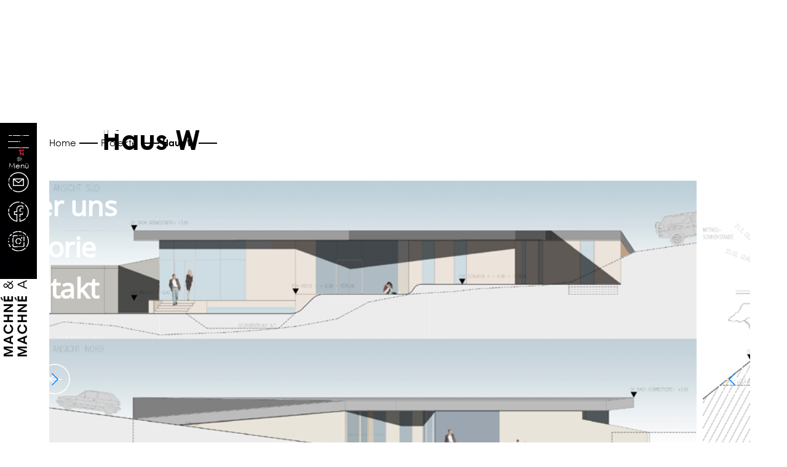

--- FILE ---
content_type: text/html
request_url: https://www.machne.at/projekte/haus-w
body_size: 6223
content:
<!DOCTYPE html><!-- Last Published: Sun Sep 14 2025 10:32:36 GMT+0000 (Coordinated Universal Time) --><html data-wf-domain="www.machne.at" data-wf-page="5f101dc6fb4ce47ab13340b1" data-wf-site="5efcaba4d38dfa33ea256962" lang="de" data-wf-collection="5f101dc6fb4ce40f533340af" data-wf-item-slug="haus-w"><head><meta charset="utf-8"/><title>Machné Architekten ZT | Haus W</title><meta content="Haus W" name="description"/><meta content="Machné Architekten ZT | Haus W" property="og:title"/><meta content="Haus W" property="og:description"/><meta content="https://cdn.prod.website-files.com/5f101dc58c3f50d59be958e4/5f4f7329be6a68c6a0b22adb_ANSICHTEN.jpg" property="og:image"/><meta content="Machné Architekten ZT | Haus W" property="twitter:title"/><meta content="Haus W" property="twitter:description"/><meta content="https://cdn.prod.website-files.com/5f101dc58c3f50d59be958e4/5f4f7329be6a68c6a0b22adb_ANSICHTEN.jpg" property="twitter:image"/><meta property="og:type" content="website"/><meta content="summary_large_image" name="twitter:card"/><meta content="width=device-width, initial-scale=1" name="viewport"/><link href="https://cdn.prod.website-files.com/5efcaba4d38dfa33ea256962/css/machne.shared.f0420c247.min.css" rel="stylesheet" type="text/css"/><script type="text/javascript">!function(o,c){var n=c.documentElement,t=" w-mod-";n.className+=t+"js",("ontouchstart"in o||o.DocumentTouch&&c instanceof DocumentTouch)&&(n.className+=t+"touch")}(window,document);</script><link href="https://cdn.prod.website-files.com/5efcaba4d38dfa33ea256962/5f3b7eb8140b1fff643bde2b_group-3.png" rel="shortcut icon" type="image/x-icon"/><link href="https://cdn.prod.website-files.com/5efcaba4d38dfa33ea256962/5f350b665f1501f01bdce4e3_group-3.png" rel="apple-touch-icon"/><script type="text/javascript">(function(i,s,o,g,r,a,m){i['GoogleAnalyticsObject']=r;i[r]=i[r]||function(){(i[r].q=i[r].q||[]).push(arguments)},i[r].l=1*new Date();a=s.createElement(o),m=s.getElementsByTagName(o)[0];a.async=1;a.src=g;m.parentNode.insertBefore(a,m)})(window,document,'script','https://www.google-analytics.com/analytics.js','ga');ga('create', 'UA-149406027-10', 'auto');ga('send', 'pageview');</script><script type="text/javascript">
var _iub = _iub || [];
_iub.csConfiguration = {"consentOnContinuedBrowsing":false,"enableCMP":true,"googleAdditionalConsentMode":true,"isTCFConsentGlobal":false,"whitelabel":false,"lang":"de","siteId":2010893,"floatingPreferencesButtonDisplay":false,"cookiePolicyId":99965228, "banner":{ "acceptButtonDisplay":true,"customizeButtonDisplay":true,"acceptButtonColor":"#f7f7f7","acceptButtonCaptionColor":"#010101","customizeButtonColor":"#212121","customizeButtonCaptionColor":"#f7f7f7","rejectButtonColor":"#212121","rejectButtonCaptionColor":"#f7f7f7","position":"float-bottom-right","textColor":"#f7f7f7","backgroundColor":"#000001","rejectButtonDisplay":true }};
</script>
<script type="text/javascript" src="//cdn.iubenda.com/cs/tcf/stub-v2.js" defer></script>
<script type="text/javascript" src="//cdn.iubenda.com/cs/iubenda_cs.js" charset="UTF-8" async></script>

<script type="text/javascript">(function (w,d) {var loader = function () {var s = d.createElement("script"), tag = d.getElementsByTagName("script")[0]; s.src="https://cdn.iubenda.com/iubenda.js"; tag.parentNode.insertBefore(s,tag);}; if(w.addEventListener){w.addEventListener("load", loader, false);}else if(w.attachEvent){w.attachEvent("onload", loader);}else{w.onload = loader;}})(window, document);</script><link rel="stylesheet" href="https://unpkg.com/swiper/swiper-bundle.min.css">

<style>
  .swiper-slide{
    width: auto;
  }

  .gallery-thumbs .swiper-slide-thumb-active {
    opacity: 1;
  }
  .swiper-button-next, .swiper-button-prev {
    width: 50px;
    height: 50px;
    background-image: url("https://cdn.prod.website-files.com/5efcaba4d38dfa33ea256962/5f365f085f15012f27dfd658_group-3-copy.svg");
    background-size: contain;
    border-radius: 50%;
    transition: background-color 0.2s ease;
  }  
  .swiper-button-next:hover, .swiper-button-prev:hover {
    background-color: rgba(212, 0, 50, 0.8);
  }    
  .swiper-button-next {
    transform-origin: center center;
    transform: scale(-1, 1);
  }
  .swiper-button-next:after, .swiper-container-rtl .swiper-button-prev:after,
  .swiper-button-prev:after, .swiper-container-rtl .swiper-button-next:after{
    content: none;
  }

  .lds-ring {
    display: inline-block;
    position: relative;
    width: 80px;
    height: 80px;
  }
  .lds-ring div {
    box-sizing: border-box;
    display: block;
    position: absolute;
    width: 64px;
    height: 64px;
    margin: 8px;
    border: 8px solid #9c9e9f;
    border-radius: 50%;
    animation: lds-ring 1.2s cubic-bezier(0.5, 0, 0.5, 1) infinite;
    border-color: #9c9e9f transparent transparent transparent;
  }
  .lds-ring div:nth-child(1) {
    animation-delay: -0.45s;
  }
  .lds-ring div:nth-child(2) {
    animation-delay: -0.3s;
  }
  .lds-ring div:nth-child(3) {
    animation-delay: -0.15s;
  }
  @keyframes lds-ring {
    0% {
      transform: rotate(0deg);
    }
    100% {
      transform: rotate(360deg);
    }
  }

</style></head><body><div class="page-section breadcrumbs"><div class="container"><a href="/" class="inline-text breacrumb">Home</a><div class="breadcrumb-divider"></div><a href="/gebautes" class="inline-text breacrumb w-condition-invisible">Gebautes</a><a href="/projekte" class="inline-text breacrumb">Projekte</a><div class="breadcrumb-divider"></div><div class="inline-text bold">Haus W</div><div class="breadcrumb-divider"></div></div></div><div class="navbar-wrapper"><div class="custom-css w-embed"><style>
  /* Globaler Style */
  html{
    font-size: 1rem;
  }

  .link-arrow .st1{
    fill:none;
    stroke:#000;
    stroke-width:1;
    stroke-linecap: round;
    stroke-linejoin: bevel;
    stroke-dasharray: 50;
    stroke-dashoffset: 80;
    animation: link-arrow-collapse .2s linear;
  }
  .link-wrapper:hover .st1{ 
    animation: link-arrow-expand .2s linear;
    stroke-dashoffset: 100;
  }
  @keyframes link-arrow-collapse {
    from {stroke-dashoffset: 100;}
    to {stroke-dashoffset: 80;}
  }
  @keyframes link-arrow-expand {
    from {stroke-dashoffset: 80;}
    to {stroke-dashoffset: 100;}
  }

  .to_before:before{
    content: " bis: ";
  }

  .row-header{
    vertical-align: top;
  }
  .info-table tr{
    width: 100%;
    border-bottom: 1px solid black;
  }
  .info-table th, td {
    padding: 5px 0;
  }
  .info-table td:empty{
    display: none;
  }

  .map iframe{
    height: 100%;
    width: 100%;
    border: none;
  }

  .publikation-link:hover .gebautes-overlay{
    opacity: 1;
  }

  .gebautes-preview-collection:after{
    content: "";
    flex: 0 0 33.05%;
  }

  .dynamic-sizes .gebautes-item:nth-child(-n+16) {
    flex-basis: 33%;  
  }

  .dynamic-sizes .gebautes-item:nth-child(-n+4) {
    flex-basis: 49.7%;  
  }

  .dynamic-sizes .filtered .gebautes-item.mix {
    flex-basis: 33%;
  }

  .gebautes-collection::after, .gebautes-collection::before,
  .publication::after, .publication::before{
    content: "";
    flex: 0 0 24.6%;
    order: 10000;
  }

  .dynamic-sizes .filtered .gebautes-item.mix {
    flex-basis: 33%;
  }

  .dynamic-sizes .gebautes-collection.filtered::after,
  .dynamic-sizes .gebautes-collection.filtered::before{
    flex-basis: 33%;
  }

  a.nav-link.w--current::after{
    content: "";
    display: inline-block;
    border-bottom: .23rem solid white;
    width: 3.5rem;
    margin-left: 10px;
    margin-top: 7px;
  }

  /* Container padden in dem Bereich wo er zu groß sein würde (zw. Desktop u. Tablet, max-w +20px +60px wegen sidebar) */
  @media only screen and (min-width: 991px) and (max-width: 1320px) {
    .container, .container.pl-slim{
      padding-left: 20px;
      padding-right: 20px;
    }
  } 

  @media screen and (min-width: 992px) {
    .dynamic-sizes .gebautes-item:nth-child(-n+16) .inline-text{
      display: inline;  
    }  
  }

  /* Tablet */
  @media screen and (max-width: 991px) {
    .gebautes-collection::after, .gebautes-collection::before,
    .publication::after, .publication::before{
      flex-basis: 33%;  
    }
  }
  /* Mobile - Portrait */
  @media screen and (max-width: 767px) {
    .dynamic-sizes .gebautes-item:nth-child(-n+16) {
      flex-basis: 49.5%;  
    }
    .dynamic-sizes .gebautes-item:nth-child(-n+4) {
      flex-basis: 100%;  
    }
    .dynamic-sizes .filtered .gebautes-item.mix {
      flex-basis: 49.5%;
    }
    html{
      font-size: 1rem;
    }
  }
  /* Mobile */
  @media screen and (max-width: 479px) {
    .dynamic-sizes .gebautes-item:nth-child(-n+16) {
      flex-basis: 100%;  
    }
    .dynamic-sizes .gebautes-item:nth-child(-n+4) {
      flex-basis: 100%;  
    }

    a.nav-link.w--current::after{
      margin-top: 5px;
      width: 2.5rem;
    }
    html{
      font-size: .8rem;
    }
  }

  @media screen and (min-width: 480px) {
    .dynamic-sizes .gebautes-item:nth-child(-n+4) .inline-text{
      display: inline;  
    }
  }
</style></div><div class="nav-menu"><div class="nav-content"><div class="nav-link-wrapper"><a href="/" class="nav-link">Home</a><a href="/gebautes" class="nav-link">Gebautes</a><a href="/projekte" class="nav-link">Projekte</a><a href="/news" class="nav-link">News</a><a href="/publikationen-preise" class="nav-link">Publikationen &amp; Preise</a><a href="/uber-uns" class="nav-link">Über uns</a><a href="/theorie" class="nav-link">Theorie</a><a href="/kontakt" class="nav-link">Kontakt</a></div></div><div class="navbar-bottom-wrapper menu"><a href="#" class="language-link">DE</a><a href="#" class="language-link">EN</a><a rel="noopener" href="mailto:office.ibk@machne.at" class="social-link w-inline-block"><img src="https://cdn.prod.website-files.com/5efcaba4d38dfa33ea256962/5f11cf1638f62221a7446248_mail-icon.svg" alt="Mail"/></a><a rel="noopener" href="https://www.facebook.com/Machn%C3%A9-Architekten-ZT-GmbH-Machn%C3%A9-Glanzl-Architekten-ZT-GmbH-272838322727936/" target="_blank" class="social-link w-inline-block"><img src="https://cdn.prod.website-files.com/5efcaba4d38dfa33ea256962/5f11cf1661344b31ac0f7391_facebook-icon.svg" alt="Facebook"/></a><a rel="noopener" href="https://www.instagram.com/machneglanzl/" target="_blank" class="social-link w-inline-block"><img src="https://cdn.prod.website-files.com/5efcaba4d38dfa33ea256962/618a67eb2d0d3a4c654040ce_Mache-insta.svg" alt="Facebook"/></a></div></div><a href="/" class="branding-floater w-inline-block"><img src="https://cdn.prod.website-files.com/5efcaba4d38dfa33ea256962/5f1c2d19a807cd911cc4b984_machne-glanzl-logo-kombi%402x.png" alt="Machné Glanzl Logo"/></a><div class="navbar"><div class="navbar-content"><div data-w-id="e3beae52-e26c-e19b-d6f7-3926c2633025" class="burger-menu-wrapper"><div class="burger"><div class="line top"></div><div class="line mid"></div><div class="line bot"></div></div><div class="burger-description">Menü</div></div><a href="/" class="mobile-brand w-inline-block"><img src="https://cdn.prod.website-files.com/5efcaba4d38dfa33ea256962/5f298f3db2a384ab808cff21_machne-glanzl-logo-kombi%20(1).png" alt="Machné Glanzl Logo" class="mobile-brand-image"/></a><div class="navbar-bottom-wrapper"><a href="#" class="language-link">DE</a><a href="#" class="language-link">EN</a><a rel="noopener" href="mailto:office.ibk@machne.at" class="social-link w-inline-block"><img src="https://cdn.prod.website-files.com/5efcaba4d38dfa33ea256962/5f11cf1638f62221a7446248_mail-icon.svg" alt="Email"/></a><a rel="noopener" href="https://www.facebook.com/Machn%C3%A9-Architekten-ZT-GmbH-Machn%C3%A9-Glanzl-Architekten-ZT-GmbH-272838322727936/" target="_blank" class="social-link w-inline-block"><img src="https://cdn.prod.website-files.com/5efcaba4d38dfa33ea256962/5f11cf1661344b31ac0f7391_facebook-icon.svg" alt="Facebook"/></a><a rel="noopener" href="https://www.instagram.com/machneglanzl/" target="_blank" class="social-link w-inline-block"><img src="https://cdn.prod.website-files.com/5efcaba4d38dfa33ea256962/618a67eb2d0d3a4c654040ce_Mache-insta.svg" alt=""/></a></div></div></div></div><div class="page-section top"><div class="no-overflow"><div class="container slim"><div class="condense"><h1>Haus W</h1></div></div><div class="container fade-in"><div id="swiper-container" class="swiper-container gallery-top w-dyn-list"><script type="text/x-wf-template" id="wf-template-76954dad-6e47-2064-aa16-9caa738cccc7">%3Cdiv%20role%3D%22listitem%22%20class%3D%22swiper-slide%20w-dyn-item%20w-dyn-repeater-item%22%3E%3Cimg%20alt%3D%22%22%20src%3D%22https%3A%2F%2Fcdn.prod.website-files.com%2F5f101dc58c3f50d59be958e4%2F5f4f7329be6a68c6a0b22adb_ANSICHTEN.jpg%22%20sizes%3D%22(max-width%3A%20479px)%2092vw%2C%20(max-width%3A%20767px)%2079vw%2C%20(max-width%3A%201439px)%2084vw%2C%201183px%22%20srcset%3D%22https%3A%2F%2Fcdn.prod.website-files.com%2F5f101dc58c3f50d59be958e4%2F5f4f7329be6a68c6a0b22adb_ANSICHTEN-p-500.jpeg%20500w%2C%20https%3A%2F%2Fcdn.prod.website-files.com%2F5f101dc58c3f50d59be958e4%2F5f4f7329be6a68c6a0b22adb_ANSICHTEN.jpg%20800w%22%20class%3D%22slider-image%22%2F%3E%3C%2Fdiv%3E</script><div role="list" class="swiper-wrapper gally-top w-dyn-items"><div role="listitem" class="swiper-slide w-dyn-item w-dyn-repeater-item"><img alt="" src="https://cdn.prod.website-files.com/5f101dc58c3f50d59be958e4/5f4f7329be6a68c6a0b22adb_ANSICHTEN.jpg" sizes="(max-width: 479px) 92vw, (max-width: 767px) 79vw, (max-width: 1439px) 84vw, 1183px" srcset="https://cdn.prod.website-files.com/5f101dc58c3f50d59be958e4/5f4f7329be6a68c6a0b22adb_ANSICHTEN-p-500.jpeg 500w, https://cdn.prod.website-files.com/5f101dc58c3f50d59be958e4/5f4f7329be6a68c6a0b22adb_ANSICHTEN.jpg 800w" class="slider-image"/></div><div role="listitem" class="swiper-slide w-dyn-item w-dyn-repeater-item"><img alt="" src="https://cdn.prod.website-files.com/5f101dc58c3f50d59be958e4/5f4f732e76f7f46c619fcd77_SCHNITT_A-A.jpg" sizes="(max-width: 479px) 92vw, (max-width: 767px) 79vw, (max-width: 1439px) 84vw, 1183px" srcset="https://cdn.prod.website-files.com/5f101dc58c3f50d59be958e4/5f4f732e76f7f46c619fcd77_SCHNITT_A-A-p-500.jpeg 500w, https://cdn.prod.website-files.com/5f101dc58c3f50d59be958e4/5f4f732e76f7f46c619fcd77_SCHNITT_A-A.jpg 800w" class="slider-image"/></div><div role="listitem" class="swiper-slide w-dyn-item w-dyn-repeater-item"><img alt="" src="https://cdn.prod.website-files.com/5f101dc58c3f50d59be958e4/5f4f732ed4f57937cee2b8d3_SCHNITT_B-B.jpg" sizes="(max-width: 479px) 92vw, (max-width: 767px) 79vw, (max-width: 1439px) 84vw, 1183px" srcset="https://cdn.prod.website-files.com/5f101dc58c3f50d59be958e4/5f4f732ed4f57937cee2b8d3_SCHNITT_B-B-p-500.jpeg 500w, https://cdn.prod.website-files.com/5f101dc58c3f50d59be958e4/5f4f732ed4f57937cee2b8d3_SCHNITT_B-B.jpg 800w" class="slider-image"/></div></div><div class="empty-state w-dyn-hide w-dyn-empty"></div></div><div class="hide w-embed w-script"><script>
  let swipercontainer = document.getElementById("swiper-container");

  let arrow = document.createElement('div');
  arrow.classList.add("swiper-button-next");
  arrow.classList.add("swiper-button-white");
  swipercontainer.appendChild(arrow);

  let arrowLeft = document.createElement('div');
  arrowLeft.classList.add("swiper-button-prev");
  arrowLeft.classList.add("swiper-button-white");
  swipercontainer.appendChild(arrowLeft);
</script></div><div class="swiper-container gallery-thumbs w-dyn-list"><script type="text/x-wf-template" id="wf-template-a6d96ac0-6cbe-f1c2-2674-2e987f4f9296">%3Cdiv%20role%3D%22listitem%22%20class%3D%22swiper-slide%20thumb%20w-dyn-item%20w-dyn-repeater-item%22%3E%3Cimg%20alt%3D%22%22%20src%3D%22https%3A%2F%2Fcdn.prod.website-files.com%2F5f101dc58c3f50d59be958e4%2F5f4f7329be6a68c6a0b22adb_ANSICHTEN.jpg%22%20sizes%3D%22(max-width%3A%20991px)%20100vw%2C%20(max-width%3A%201439px)%2021vw%2C%20295.75px%22%20srcset%3D%22https%3A%2F%2Fcdn.prod.website-files.com%2F5f101dc58c3f50d59be958e4%2F5f4f7329be6a68c6a0b22adb_ANSICHTEN-p-500.jpeg%20500w%2C%20https%3A%2F%2Fcdn.prod.website-files.com%2F5f101dc58c3f50d59be958e4%2F5f4f7329be6a68c6a0b22adb_ANSICHTEN.jpg%20800w%22%20class%3D%22slider-image%20thumb%22%2F%3E%3C%2Fdiv%3E</script><div role="list" class="swiper-wrapper gally-thumb w-dyn-items"><div role="listitem" class="swiper-slide thumb w-dyn-item w-dyn-repeater-item"><img alt="" src="https://cdn.prod.website-files.com/5f101dc58c3f50d59be958e4/5f4f7329be6a68c6a0b22adb_ANSICHTEN.jpg" sizes="(max-width: 991px) 100vw, (max-width: 1439px) 21vw, 295.75px" srcset="https://cdn.prod.website-files.com/5f101dc58c3f50d59be958e4/5f4f7329be6a68c6a0b22adb_ANSICHTEN-p-500.jpeg 500w, https://cdn.prod.website-files.com/5f101dc58c3f50d59be958e4/5f4f7329be6a68c6a0b22adb_ANSICHTEN.jpg 800w" class="slider-image thumb"/></div><div role="listitem" class="swiper-slide thumb w-dyn-item w-dyn-repeater-item"><img alt="" src="https://cdn.prod.website-files.com/5f101dc58c3f50d59be958e4/5f4f732e76f7f46c619fcd77_SCHNITT_A-A.jpg" sizes="(max-width: 991px) 100vw, (max-width: 1439px) 21vw, 295.75px" srcset="https://cdn.prod.website-files.com/5f101dc58c3f50d59be958e4/5f4f732e76f7f46c619fcd77_SCHNITT_A-A-p-500.jpeg 500w, https://cdn.prod.website-files.com/5f101dc58c3f50d59be958e4/5f4f732e76f7f46c619fcd77_SCHNITT_A-A.jpg 800w" class="slider-image thumb"/></div><div role="listitem" class="swiper-slide thumb w-dyn-item w-dyn-repeater-item"><img alt="" src="https://cdn.prod.website-files.com/5f101dc58c3f50d59be958e4/5f4f732ed4f57937cee2b8d3_SCHNITT_B-B.jpg" sizes="(max-width: 991px) 100vw, (max-width: 1439px) 21vw, 295.75px" srcset="https://cdn.prod.website-files.com/5f101dc58c3f50d59be958e4/5f4f732ed4f57937cee2b8d3_SCHNITT_B-B-p-500.jpeg 500w, https://cdn.prod.website-files.com/5f101dc58c3f50d59be958e4/5f4f732ed4f57937cee2b8d3_SCHNITT_B-B.jpg 800w" class="slider-image thumb"/></div></div><div class="empty-state-2 w-dyn-hide w-dyn-empty"></div></div><div data-w-id="c4ef7e03-9afd-1631-0dd1-09427ecdf63a" class="fading-overlay"><div class="lds-ring"><div></div><div></div><div></div><div></div></div></div></div></div><div class="container slim"><div class="gebautes-info-wrapper w-clearfix"><div class="table-wrapper"><div class="mb-20 w-embed"><table class="info-table">
  <tr>
    <td class="row-header">Architektur</td>
    <td class="row-content">Machné Architekten ZT GmbH</td>
  </tr>
  <tr>
    <td class="row-header"></td>
    <td class="row-content"></td>
  </tr>
  <tr>
    <td class="row-header"></td>
    <td class="row-content"></td>
  </tr>
  <tr>
    <td class="row-header"></td>
    <td class="row-content"></td>
  </tr>
  <tr>
    <td class="row-header"></td>
    <td class="row-content"></td>
  </tr>
  <tr>
    <td class="row-header"></td>
    <td class="row-content"></td>
  </tr>
  <tr>
    <td class="row-header"></td>
    <td class="row-content"></td>
  </tr>
  <tr>
    <td class="row-header"></td>
    <td class="row-content"></td>
  </tr>
  <tr>
    <td class="row-header"></td>
    <td class="row-content"></td>
  </tr>
    <tr>
    <td class="row-header"></td>
    <td class="row-content"></td>
  </tr>
</table></div><a id="fb-share" rel="noopener" href="#" target="_blank" class="fb-share right w-inline-block"><img src="https://cdn.prod.website-files.com/5efcaba4d38dfa33ea256962/5f16b79f5fcfed723046ba6f_facebook-icon.svg" alt="Facebook Logo" class="fb-icon"/><div class="inline-text">Auf Facebook teilen</div></a></div><div class="gebautes-info w-richtext"><p>Entwurf für ein Einfamilienhaus an Hang</p></div></div><div class="map w-embed w-iframe w-script"><iframe id="map-frame"
				src=""
        allowfullscreen="" 
        aria-hidden="false" 
        tabindex="0"></iframe>
        

<script>
	var frame = document.getElementById("map-frame")
  if (frame.src == document.URL)
  	frame.parentElement.remove();
</script></div><a href="/gebautes" class="link-wrapper w-inline-block w-condition-invisible"><div class="link-content"><div class="link-text">zurück zu Gebautes</div><div class="link-arrow w-embed"><svg version="1.1"
     xmlns="http://www.w3.org/2000/svg" 
     xmlns:xlink="http://www.w3.org/1999/xlink"
     x="0px" y="0px"      
     viewBox="20.3 9.9 36 18" 
     xml:space="preserve">
     
  <polyline class="st1" points="45.2, 25.9 53.8, 18.9 53.8, 18.9 20.3, 18.9"/>
  <polyline class="st1" points="45.2, 11.9 53.8, 18.9 53.8, 18.9 20.3, 18.9"/>
</svg></div></div></a><a href="/projekte" class="link-wrapper w-inline-block"><div class="link-content"><div class="link-text">zurück zu Projekten</div><div class="link-arrow w-embed"><svg version="1.1"
     xmlns="http://www.w3.org/2000/svg" 
     xmlns:xlink="http://www.w3.org/1999/xlink"
     x="0px" y="0px"      
     viewBox="20.3 9.9 36 18" 
     xml:space="preserve">
     
  <polyline class="st1" points="45.2, 25.9 53.8, 18.9 53.8, 18.9 20.3, 18.9"/>
  <polyline class="st1" points="45.2, 11.9 53.8, 18.9 53.8, 18.9 20.3, 18.9"/>
</svg></div></div></a></div></div><div class="footer-section"><div class="container slim"><div class="footer-content-wrapper"><div class="footer-location"><h4>Büro Innsbruck</h4><div href="mailto:office.ibk@machne.at">Höhenstrasse 15, 6020 Innsbruck<br/>Tel: <a href="tel:+43(0)512567631">+43(0) 512 567631</a><br/>Email: <a href="mailto:office.ibk@machne.at">office.ibk@machne.at</a></div></div><div class="footer-location"><h4>Büro Lienz</h4><div>Mühlgasse 33, 9900 Lienz <br/>Tel: <a href="tel:+43(0)485262344">+43(0) 4852 62344</a><br/>Email: <a href="mailto:office.lienz@machne.at">office.lienz@machne.at</a></div></div><div class="footer-links"><a href="https://www.iubenda.com/privacy-policy/99965228" class="footer-inline-link iubenda-nostyle iubenda-embed">Datenschutz</a><div class="breadcrumb-divider"></div><a href="/impressum" class="footer-inline-link">Impressum</a><div class="breadcrumb-divider"></div><a href="#" class="footer-inline-link iubenda-advertising-preferences-link">Cookies</a></div></div><div class="divider"></div><div class="copyright"><div>© Machné &amp; Glanzl Architekten ZT GmbH, 2024<br/><a href="https://momentum.build" rel="noopener" target="_blank">Gebaut von Momentum Brand &amp; Product 🧡💛💚</a></div></div></div></div><script src="https://d3e54v103j8qbb.cloudfront.net/js/jquery-3.5.1.min.dc5e7f18c8.js?site=5efcaba4d38dfa33ea256962" type="text/javascript" integrity="sha256-9/aliU8dGd2tb6OSsuzixeV4y/faTqgFtohetphbbj0=" crossorigin="anonymous"></script><script src="https://cdn.prod.website-files.com/5efcaba4d38dfa33ea256962/js/machne.schunk.36b8fb49256177c8.js" type="text/javascript"></script><script src="https://cdn.prod.website-files.com/5efcaba4d38dfa33ea256962/js/machne.schunk.ae5b84151ec81bf4.js" type="text/javascript"></script><script src="https://cdn.prod.website-files.com/5efcaba4d38dfa33ea256962/js/machne.7b477daa.1ca3c82b89501a42.js" type="text/javascript"></script><!-- Swiper JS -->
<script src="https://unpkg.com/swiper/swiper-bundle.js"></script>
<script src="https://unpkg.com/swiper/swiper-bundle.min.js"></script>

<!-- Initialize Swiper -->
<script>
  var galleryThumbs = new Swiper('.gallery-thumbs', {
    spaceBetween: 10,
    slidesPerView: 2,
    freeMode: true,
    watchSlidesVisibility: true,
    watchSlidesProgress: true,
    breakpoints: {
      991: {
        slidesPerView: 6
      }
    }
  }); 
  var galleryTop = new Swiper('.gallery-top', {
    slidesPerView: 1,
    spaceBetween: 10,
    navigation: {
      nextEl: '.swiper-button-next',
      prevEl: '.swiper-button-prev',
    },
    thumbs: {
      swiper: galleryThumbs
    },
    breakpoints: {
      991: {
        slidesPerView: 'auto'
      }
    }
  });
</script>

<script>
  document.getElementById("fb-share").href = "https://www.facebook.com/sharer/sharer.php?u=" + window.location.href;
</script></body></html>

--- FILE ---
content_type: text/css
request_url: https://cdn.prod.website-files.com/5efcaba4d38dfa33ea256962/css/machne.shared.f0420c247.min.css
body_size: 11640
content:
html{-webkit-text-size-adjust:100%;-ms-text-size-adjust:100%;font-family:sans-serif}body{margin:0}article,aside,details,figcaption,figure,footer,header,hgroup,main,menu,nav,section,summary{display:block}audio,canvas,progress,video{vertical-align:baseline;display:inline-block}audio:not([controls]){height:0;display:none}[hidden],template{display:none}a{background-color:#0000}a:active,a:hover{outline:0}abbr[title]{border-bottom:1px dotted}b,strong{font-weight:700}dfn{font-style:italic}h1{margin:.67em 0;font-size:2em}mark{color:#000;background:#ff0}small{font-size:80%}sub,sup{vertical-align:baseline;font-size:75%;line-height:0;position:relative}sup{top:-.5em}sub{bottom:-.25em}img{border:0}svg:not(:root){overflow:hidden}hr{box-sizing:content-box;height:0}pre{overflow:auto}code,kbd,pre,samp{font-family:monospace;font-size:1em}button,input,optgroup,select,textarea{color:inherit;font:inherit;margin:0}button{overflow:visible}button,select{text-transform:none}button,html input[type=button],input[type=reset]{-webkit-appearance:button;cursor:pointer}button[disabled],html input[disabled]{cursor:default}button::-moz-focus-inner,input::-moz-focus-inner{border:0;padding:0}input{line-height:normal}input[type=checkbox],input[type=radio]{box-sizing:border-box;padding:0}input[type=number]::-webkit-inner-spin-button,input[type=number]::-webkit-outer-spin-button{height:auto}input[type=search]{-webkit-appearance:none}input[type=search]::-webkit-search-cancel-button,input[type=search]::-webkit-search-decoration{-webkit-appearance:none}legend{border:0;padding:0}textarea{overflow:auto}optgroup{font-weight:700}table{border-collapse:collapse;border-spacing:0}td,th{padding:0}@font-face{font-family:webflow-icons;src:url([data-uri])format("truetype");font-weight:400;font-style:normal}[class^=w-icon-],[class*=\ w-icon-]{speak:none;font-variant:normal;text-transform:none;-webkit-font-smoothing:antialiased;-moz-osx-font-smoothing:grayscale;font-style:normal;font-weight:400;line-height:1;font-family:webflow-icons!important}.w-icon-slider-right:before{content:""}.w-icon-slider-left:before{content:""}.w-icon-nav-menu:before{content:""}.w-icon-arrow-down:before,.w-icon-dropdown-toggle:before{content:""}.w-icon-file-upload-remove:before{content:""}.w-icon-file-upload-icon:before{content:""}*{box-sizing:border-box}html{height:100%}body{color:#333;background-color:#fff;min-height:100%;margin:0;font-family:Arial,sans-serif;font-size:14px;line-height:20px}img{vertical-align:middle;max-width:100%;display:inline-block}html.w-mod-touch *{background-attachment:scroll!important}.w-block{display:block}.w-inline-block{max-width:100%;display:inline-block}.w-clearfix:before,.w-clearfix:after{content:" ";grid-area:1/1/2/2;display:table}.w-clearfix:after{clear:both}.w-hidden{display:none}.w-button{color:#fff;line-height:inherit;cursor:pointer;background-color:#3898ec;border:0;border-radius:0;padding:9px 15px;text-decoration:none;display:inline-block}input.w-button{-webkit-appearance:button}html[data-w-dynpage] [data-w-cloak]{color:#0000!important}.w-code-block{margin:unset}pre.w-code-block code{all:inherit}.w-optimization{display:contents}.w-webflow-badge,.w-webflow-badge>img{box-sizing:unset;width:unset;height:unset;max-height:unset;max-width:unset;min-height:unset;min-width:unset;margin:unset;padding:unset;float:unset;clear:unset;border:unset;border-radius:unset;background:unset;background-image:unset;background-position:unset;background-size:unset;background-repeat:unset;background-origin:unset;background-clip:unset;background-attachment:unset;background-color:unset;box-shadow:unset;transform:unset;direction:unset;font-family:unset;font-weight:unset;color:unset;font-size:unset;line-height:unset;font-style:unset;font-variant:unset;text-align:unset;letter-spacing:unset;-webkit-text-decoration:unset;text-decoration:unset;text-indent:unset;text-transform:unset;list-style-type:unset;text-shadow:unset;vertical-align:unset;cursor:unset;white-space:unset;word-break:unset;word-spacing:unset;word-wrap:unset;transition:unset}.w-webflow-badge{white-space:nowrap;cursor:pointer;box-shadow:0 0 0 1px #0000001a,0 1px 3px #0000001a;visibility:visible!important;opacity:1!important;z-index:2147483647!important;color:#aaadb0!important;overflow:unset!important;background-color:#fff!important;border-radius:3px!important;width:auto!important;height:auto!important;margin:0!important;padding:6px!important;font-size:12px!important;line-height:14px!important;text-decoration:none!important;display:inline-block!important;position:fixed!important;inset:auto 12px 12px auto!important;transform:none!important}.w-webflow-badge>img{position:unset;visibility:unset!important;opacity:1!important;vertical-align:middle!important;display:inline-block!important}h1,h2,h3,h4,h5,h6{margin-bottom:10px;font-weight:700}h1{margin-top:20px;font-size:38px;line-height:44px}h2{margin-top:20px;font-size:32px;line-height:36px}h3{margin-top:20px;font-size:24px;line-height:30px}h4{margin-top:10px;font-size:18px;line-height:24px}h5{margin-top:10px;font-size:14px;line-height:20px}h6{margin-top:10px;font-size:12px;line-height:18px}p{margin-top:0;margin-bottom:10px}blockquote{border-left:5px solid #e2e2e2;margin:0 0 10px;padding:10px 20px;font-size:18px;line-height:22px}figure{margin:0 0 10px}figcaption{text-align:center;margin-top:5px}ul,ol{margin-top:0;margin-bottom:10px;padding-left:40px}.w-list-unstyled{padding-left:0;list-style:none}.w-embed:before,.w-embed:after{content:" ";grid-area:1/1/2/2;display:table}.w-embed:after{clear:both}.w-video{width:100%;padding:0;position:relative}.w-video iframe,.w-video object,.w-video embed{border:none;width:100%;height:100%;position:absolute;top:0;left:0}fieldset{border:0;margin:0;padding:0}button,[type=button],[type=reset]{cursor:pointer;-webkit-appearance:button;border:0}.w-form{margin:0 0 15px}.w-form-done{text-align:center;background-color:#ddd;padding:20px;display:none}.w-form-fail{background-color:#ffdede;margin-top:10px;padding:10px;display:none}label{margin-bottom:5px;font-weight:700;display:block}.w-input,.w-select{color:#333;vertical-align:middle;background-color:#fff;border:1px solid #ccc;width:100%;height:38px;margin-bottom:10px;padding:8px 12px;font-size:14px;line-height:1.42857;display:block}.w-input::placeholder,.w-select::placeholder{color:#999}.w-input:focus,.w-select:focus{border-color:#3898ec;outline:0}.w-input[disabled],.w-select[disabled],.w-input[readonly],.w-select[readonly],fieldset[disabled] .w-input,fieldset[disabled] .w-select{cursor:not-allowed}.w-input[disabled]:not(.w-input-disabled),.w-select[disabled]:not(.w-input-disabled),.w-input[readonly],.w-select[readonly],fieldset[disabled]:not(.w-input-disabled) .w-input,fieldset[disabled]:not(.w-input-disabled) .w-select{background-color:#eee}textarea.w-input,textarea.w-select{height:auto}.w-select{background-color:#f3f3f3}.w-select[multiple]{height:auto}.w-form-label{cursor:pointer;margin-bottom:0;font-weight:400;display:inline-block}.w-radio{margin-bottom:5px;padding-left:20px;display:block}.w-radio:before,.w-radio:after{content:" ";grid-area:1/1/2/2;display:table}.w-radio:after{clear:both}.w-radio-input{float:left;margin:3px 0 0 -20px;line-height:normal}.w-file-upload{margin-bottom:10px;display:block}.w-file-upload-input{opacity:0;z-index:-100;width:.1px;height:.1px;position:absolute;overflow:hidden}.w-file-upload-default,.w-file-upload-uploading,.w-file-upload-success{color:#333;display:inline-block}.w-file-upload-error{margin-top:10px;display:block}.w-file-upload-default.w-hidden,.w-file-upload-uploading.w-hidden,.w-file-upload-error.w-hidden,.w-file-upload-success.w-hidden{display:none}.w-file-upload-uploading-btn{cursor:pointer;background-color:#fafafa;border:1px solid #ccc;margin:0;padding:8px 12px;font-size:14px;font-weight:400;display:flex}.w-file-upload-file{background-color:#fafafa;border:1px solid #ccc;flex-grow:1;justify-content:space-between;margin:0;padding:8px 9px 8px 11px;display:flex}.w-file-upload-file-name{font-size:14px;font-weight:400;display:block}.w-file-remove-link{cursor:pointer;width:auto;height:auto;margin-top:3px;margin-left:10px;padding:3px;display:block}.w-icon-file-upload-remove{margin:auto;font-size:10px}.w-file-upload-error-msg{color:#ea384c;padding:2px 0;display:inline-block}.w-file-upload-info{padding:0 12px;line-height:38px;display:inline-block}.w-file-upload-label{cursor:pointer;background-color:#fafafa;border:1px solid #ccc;margin:0;padding:8px 12px;font-size:14px;font-weight:400;display:inline-block}.w-icon-file-upload-icon,.w-icon-file-upload-uploading{width:20px;margin-right:8px;display:inline-block}.w-icon-file-upload-uploading{height:20px}.w-container{max-width:940px;margin-left:auto;margin-right:auto}.w-container:before,.w-container:after{content:" ";grid-area:1/1/2/2;display:table}.w-container:after{clear:both}.w-container .w-row{margin-left:-10px;margin-right:-10px}.w-row:before,.w-row:after{content:" ";grid-area:1/1/2/2;display:table}.w-row:after{clear:both}.w-row .w-row{margin-left:0;margin-right:0}.w-col{float:left;width:100%;min-height:1px;padding-left:10px;padding-right:10px;position:relative}.w-col .w-col{padding-left:0;padding-right:0}.w-col-1{width:8.33333%}.w-col-2{width:16.6667%}.w-col-3{width:25%}.w-col-4{width:33.3333%}.w-col-5{width:41.6667%}.w-col-6{width:50%}.w-col-7{width:58.3333%}.w-col-8{width:66.6667%}.w-col-9{width:75%}.w-col-10{width:83.3333%}.w-col-11{width:91.6667%}.w-col-12{width:100%}.w-hidden-main{display:none!important}@media screen and (max-width:991px){.w-container{max-width:728px}.w-hidden-main{display:inherit!important}.w-hidden-medium{display:none!important}.w-col-medium-1{width:8.33333%}.w-col-medium-2{width:16.6667%}.w-col-medium-3{width:25%}.w-col-medium-4{width:33.3333%}.w-col-medium-5{width:41.6667%}.w-col-medium-6{width:50%}.w-col-medium-7{width:58.3333%}.w-col-medium-8{width:66.6667%}.w-col-medium-9{width:75%}.w-col-medium-10{width:83.3333%}.w-col-medium-11{width:91.6667%}.w-col-medium-12{width:100%}.w-col-stack{width:100%;left:auto;right:auto}}@media screen and (max-width:767px){.w-hidden-main,.w-hidden-medium{display:inherit!important}.w-hidden-small{display:none!important}.w-row,.w-container .w-row{margin-left:0;margin-right:0}.w-col{width:100%;left:auto;right:auto}.w-col-small-1{width:8.33333%}.w-col-small-2{width:16.6667%}.w-col-small-3{width:25%}.w-col-small-4{width:33.3333%}.w-col-small-5{width:41.6667%}.w-col-small-6{width:50%}.w-col-small-7{width:58.3333%}.w-col-small-8{width:66.6667%}.w-col-small-9{width:75%}.w-col-small-10{width:83.3333%}.w-col-small-11{width:91.6667%}.w-col-small-12{width:100%}}@media screen and (max-width:479px){.w-container{max-width:none}.w-hidden-main,.w-hidden-medium,.w-hidden-small{display:inherit!important}.w-hidden-tiny{display:none!important}.w-col{width:100%}.w-col-tiny-1{width:8.33333%}.w-col-tiny-2{width:16.6667%}.w-col-tiny-3{width:25%}.w-col-tiny-4{width:33.3333%}.w-col-tiny-5{width:41.6667%}.w-col-tiny-6{width:50%}.w-col-tiny-7{width:58.3333%}.w-col-tiny-8{width:66.6667%}.w-col-tiny-9{width:75%}.w-col-tiny-10{width:83.3333%}.w-col-tiny-11{width:91.6667%}.w-col-tiny-12{width:100%}}.w-widget{position:relative}.w-widget-map{width:100%;height:400px}.w-widget-map label{width:auto;display:inline}.w-widget-map img{max-width:inherit}.w-widget-map .gm-style-iw{text-align:center}.w-widget-map .gm-style-iw>button{display:none!important}.w-widget-twitter{overflow:hidden}.w-widget-twitter-count-shim{vertical-align:top;text-align:center;background:#fff;border:1px solid #758696;border-radius:3px;width:28px;height:20px;display:inline-block;position:relative}.w-widget-twitter-count-shim *{pointer-events:none;-webkit-user-select:none;user-select:none}.w-widget-twitter-count-shim .w-widget-twitter-count-inner{text-align:center;color:#999;font-family:serif;font-size:15px;line-height:12px;position:relative}.w-widget-twitter-count-shim .w-widget-twitter-count-clear{display:block;position:relative}.w-widget-twitter-count-shim.w--large{width:36px;height:28px}.w-widget-twitter-count-shim.w--large .w-widget-twitter-count-inner{font-size:18px;line-height:18px}.w-widget-twitter-count-shim:not(.w--vertical){margin-left:5px;margin-right:8px}.w-widget-twitter-count-shim:not(.w--vertical).w--large{margin-left:6px}.w-widget-twitter-count-shim:not(.w--vertical):before,.w-widget-twitter-count-shim:not(.w--vertical):after{content:" ";pointer-events:none;border:solid #0000;width:0;height:0;position:absolute;top:50%;left:0}.w-widget-twitter-count-shim:not(.w--vertical):before{border-width:4px;border-color:#75869600 #5d6c7b #75869600 #75869600;margin-top:-4px;margin-left:-9px}.w-widget-twitter-count-shim:not(.w--vertical).w--large:before{border-width:5px;margin-top:-5px;margin-left:-10px}.w-widget-twitter-count-shim:not(.w--vertical):after{border-width:4px;border-color:#fff0 #fff #fff0 #fff0;margin-top:-4px;margin-left:-8px}.w-widget-twitter-count-shim:not(.w--vertical).w--large:after{border-width:5px;margin-top:-5px;margin-left:-9px}.w-widget-twitter-count-shim.w--vertical{width:61px;height:33px;margin-bottom:8px}.w-widget-twitter-count-shim.w--vertical:before,.w-widget-twitter-count-shim.w--vertical:after{content:" ";pointer-events:none;border:solid #0000;width:0;height:0;position:absolute;top:100%;left:50%}.w-widget-twitter-count-shim.w--vertical:before{border-width:5px;border-color:#5d6c7b #75869600 #75869600;margin-left:-5px}.w-widget-twitter-count-shim.w--vertical:after{border-width:4px;border-color:#fff #fff0 #fff0;margin-left:-4px}.w-widget-twitter-count-shim.w--vertical .w-widget-twitter-count-inner{font-size:18px;line-height:22px}.w-widget-twitter-count-shim.w--vertical.w--large{width:76px}.w-background-video{color:#fff;height:500px;position:relative;overflow:hidden}.w-background-video>video{object-fit:cover;z-index:-100;background-position:50%;background-size:cover;width:100%;height:100%;margin:auto;position:absolute;inset:-100%}.w-background-video>video::-webkit-media-controls-start-playback-button{-webkit-appearance:none;display:none!important}.w-background-video--control{background-color:#0000;padding:0;position:absolute;bottom:1em;right:1em}.w-background-video--control>[hidden]{display:none!important}.w-slider{text-align:center;clear:both;-webkit-tap-highlight-color:#0000;tap-highlight-color:#0000;background:#ddd;height:300px;position:relative}.w-slider-mask{z-index:1;white-space:nowrap;height:100%;display:block;position:relative;left:0;right:0;overflow:hidden}.w-slide{vertical-align:top;white-space:normal;text-align:left;width:100%;height:100%;display:inline-block;position:relative}.w-slider-nav{z-index:2;text-align:center;-webkit-tap-highlight-color:#0000;tap-highlight-color:#0000;height:40px;margin:auto;padding-top:10px;position:absolute;inset:auto 0 0}.w-slider-nav.w-round>div{border-radius:100%}.w-slider-nav.w-num>div{font-size:inherit;line-height:inherit;width:auto;height:auto;padding:.2em .5em}.w-slider-nav.w-shadow>div{box-shadow:0 0 3px #3336}.w-slider-nav-invert{color:#fff}.w-slider-nav-invert>div{background-color:#2226}.w-slider-nav-invert>div.w-active{background-color:#222}.w-slider-dot{cursor:pointer;background-color:#fff6;width:1em;height:1em;margin:0 3px .5em;transition:background-color .1s,color .1s;display:inline-block;position:relative}.w-slider-dot.w-active{background-color:#fff}.w-slider-dot:focus{outline:none;box-shadow:0 0 0 2px #fff}.w-slider-dot:focus.w-active{box-shadow:none}.w-slider-arrow-left,.w-slider-arrow-right{cursor:pointer;color:#fff;-webkit-tap-highlight-color:#0000;tap-highlight-color:#0000;-webkit-user-select:none;user-select:none;width:80px;margin:auto;font-size:40px;position:absolute;inset:0;overflow:hidden}.w-slider-arrow-left [class^=w-icon-],.w-slider-arrow-right [class^=w-icon-],.w-slider-arrow-left [class*=\ w-icon-],.w-slider-arrow-right [class*=\ w-icon-]{position:absolute}.w-slider-arrow-left:focus,.w-slider-arrow-right:focus{outline:0}.w-slider-arrow-left{z-index:3;right:auto}.w-slider-arrow-right{z-index:4;left:auto}.w-icon-slider-left,.w-icon-slider-right{width:1em;height:1em;margin:auto;inset:0}.w-slider-aria-label{clip:rect(0 0 0 0);border:0;width:1px;height:1px;margin:-1px;padding:0;position:absolute;overflow:hidden}.w-slider-force-show{display:block!important}.w-dropdown{text-align:left;z-index:900;margin-left:auto;margin-right:auto;display:inline-block;position:relative}.w-dropdown-btn,.w-dropdown-toggle,.w-dropdown-link{vertical-align:top;color:#222;text-align:left;white-space:nowrap;margin-left:auto;margin-right:auto;padding:20px;text-decoration:none;position:relative}.w-dropdown-toggle{-webkit-user-select:none;user-select:none;cursor:pointer;padding-right:40px;display:inline-block}.w-dropdown-toggle:focus{outline:0}.w-icon-dropdown-toggle{width:1em;height:1em;margin:auto 20px auto auto;position:absolute;top:0;bottom:0;right:0}.w-dropdown-list{background:#ddd;min-width:100%;display:none;position:absolute}.w-dropdown-list.w--open{display:block}.w-dropdown-link{color:#222;padding:10px 20px;display:block}.w-dropdown-link.w--current{color:#0082f3}.w-dropdown-link:focus{outline:0}@media screen and (max-width:767px){.w-nav-brand{padding-left:10px}}.w-lightbox-backdrop{cursor:auto;letter-spacing:normal;text-indent:0;text-shadow:none;text-transform:none;visibility:visible;white-space:normal;word-break:normal;word-spacing:normal;word-wrap:normal;color:#fff;text-align:center;z-index:2000;opacity:0;-webkit-user-select:none;-moz-user-select:none;-webkit-tap-highlight-color:transparent;background:#000000e6;outline:0;font-family:Helvetica Neue,Helvetica,Ubuntu,Segoe UI,Verdana,sans-serif;font-size:17px;font-style:normal;font-weight:300;line-height:1.2;list-style:disc;position:fixed;inset:0;-webkit-transform:translate(0)}.w-lightbox-backdrop,.w-lightbox-container{-webkit-overflow-scrolling:touch;height:100%;overflow:auto}.w-lightbox-content{height:100vh;position:relative;overflow:hidden}.w-lightbox-view{opacity:0;width:100vw;height:100vh;position:absolute}.w-lightbox-view:before{content:"";height:100vh}.w-lightbox-group,.w-lightbox-group .w-lightbox-view,.w-lightbox-group .w-lightbox-view:before{height:86vh}.w-lightbox-frame,.w-lightbox-view:before{vertical-align:middle;display:inline-block}.w-lightbox-figure{margin:0;position:relative}.w-lightbox-group .w-lightbox-figure{cursor:pointer}.w-lightbox-img{width:auto;max-width:none;height:auto}.w-lightbox-image{float:none;max-width:100vw;max-height:100vh;display:block}.w-lightbox-group .w-lightbox-image{max-height:86vh}.w-lightbox-caption{text-align:left;text-overflow:ellipsis;white-space:nowrap;background:#0006;padding:.5em 1em;position:absolute;bottom:0;left:0;right:0;overflow:hidden}.w-lightbox-embed{width:100%;height:100%;position:absolute;inset:0}.w-lightbox-control{cursor:pointer;background-position:50%;background-repeat:no-repeat;background-size:24px;width:4em;transition:all .3s;position:absolute;top:0}.w-lightbox-left{background-image:url([data-uri]);display:none;bottom:0;left:0}.w-lightbox-right{background-image:url([data-uri]);display:none;bottom:0;right:0}.w-lightbox-close{background-image:url([data-uri]);background-size:18px;height:2.6em;right:0}.w-lightbox-strip{white-space:nowrap;padding:0 1vh;line-height:0;position:absolute;bottom:0;left:0;right:0;overflow:auto hidden}.w-lightbox-item{box-sizing:content-box;cursor:pointer;width:10vh;padding:2vh 1vh;display:inline-block;-webkit-transform:translate(0,0)}.w-lightbox-active{opacity:.3}.w-lightbox-thumbnail{background:#222;height:10vh;position:relative;overflow:hidden}.w-lightbox-thumbnail-image{position:absolute;top:0;left:0}.w-lightbox-thumbnail .w-lightbox-tall{width:100%;top:50%;transform:translateY(-50%)}.w-lightbox-thumbnail .w-lightbox-wide{height:100%;left:50%;transform:translate(-50%)}.w-lightbox-spinner{box-sizing:border-box;border:5px solid #0006;border-radius:50%;width:40px;height:40px;margin-top:-20px;margin-left:-20px;animation:.8s linear infinite spin;position:absolute;top:50%;left:50%}.w-lightbox-spinner:after{content:"";border:3px solid #0000;border-bottom-color:#fff;border-radius:50%;position:absolute;inset:-4px}.w-lightbox-hide{display:none}.w-lightbox-noscroll{overflow:hidden}@media (min-width:768px){.w-lightbox-content{height:96vh;margin-top:2vh}.w-lightbox-view,.w-lightbox-view:before{height:96vh}.w-lightbox-group,.w-lightbox-group .w-lightbox-view,.w-lightbox-group .w-lightbox-view:before{height:84vh}.w-lightbox-image{max-width:96vw;max-height:96vh}.w-lightbox-group .w-lightbox-image{max-width:82.3vw;max-height:84vh}.w-lightbox-left,.w-lightbox-right{opacity:.5;display:block}.w-lightbox-close{opacity:.8}.w-lightbox-control:hover{opacity:1}}.w-lightbox-inactive,.w-lightbox-inactive:hover{opacity:0}.w-richtext:before,.w-richtext:after{content:" ";grid-area:1/1/2/2;display:table}.w-richtext:after{clear:both}.w-richtext[contenteditable=true]:before,.w-richtext[contenteditable=true]:after{white-space:initial}.w-richtext ol,.w-richtext ul{overflow:hidden}.w-richtext .w-richtext-figure-selected.w-richtext-figure-type-video div:after,.w-richtext .w-richtext-figure-selected[data-rt-type=video] div:after,.w-richtext .w-richtext-figure-selected.w-richtext-figure-type-image div,.w-richtext .w-richtext-figure-selected[data-rt-type=image] div{outline:2px solid #2895f7}.w-richtext figure.w-richtext-figure-type-video>div:after,.w-richtext figure[data-rt-type=video]>div:after{content:"";display:none;position:absolute;inset:0}.w-richtext figure{max-width:60%;position:relative}.w-richtext figure>div:before{cursor:default!important}.w-richtext figure img{width:100%}.w-richtext figure figcaption.w-richtext-figcaption-placeholder{opacity:.6}.w-richtext figure div{color:#0000;font-size:0}.w-richtext figure.w-richtext-figure-type-image,.w-richtext figure[data-rt-type=image]{display:table}.w-richtext figure.w-richtext-figure-type-image>div,.w-richtext figure[data-rt-type=image]>div{display:inline-block}.w-richtext figure.w-richtext-figure-type-image>figcaption,.w-richtext figure[data-rt-type=image]>figcaption{caption-side:bottom;display:table-caption}.w-richtext figure.w-richtext-figure-type-video,.w-richtext figure[data-rt-type=video]{width:60%;height:0}.w-richtext figure.w-richtext-figure-type-video iframe,.w-richtext figure[data-rt-type=video] iframe{width:100%;height:100%;position:absolute;top:0;left:0}.w-richtext figure.w-richtext-figure-type-video>div,.w-richtext figure[data-rt-type=video]>div{width:100%}.w-richtext figure.w-richtext-align-center{clear:both;margin-left:auto;margin-right:auto}.w-richtext figure.w-richtext-align-center.w-richtext-figure-type-image>div,.w-richtext figure.w-richtext-align-center[data-rt-type=image]>div{max-width:100%}.w-richtext figure.w-richtext-align-normal{clear:both}.w-richtext figure.w-richtext-align-fullwidth{text-align:center;clear:both;width:100%;max-width:100%;margin-left:auto;margin-right:auto;display:block}.w-richtext figure.w-richtext-align-fullwidth>div{padding-bottom:inherit;display:inline-block}.w-richtext figure.w-richtext-align-fullwidth>figcaption{display:block}.w-richtext figure.w-richtext-align-floatleft{float:left;clear:none;margin-right:15px}.w-richtext figure.w-richtext-align-floatright{float:right;clear:none;margin-left:15px}.w-nav{z-index:1000;background:#ddd;position:relative}.w-nav:before,.w-nav:after{content:" ";grid-area:1/1/2/2;display:table}.w-nav:after{clear:both}.w-nav-brand{float:left;color:#333;text-decoration:none;position:relative}.w-nav-link{vertical-align:top;color:#222;text-align:left;margin-left:auto;margin-right:auto;padding:20px;text-decoration:none;display:inline-block;position:relative}.w-nav-link.w--current{color:#0082f3}.w-nav-menu{float:right;position:relative}[data-nav-menu-open]{text-align:center;background:#c8c8c8;min-width:200px;position:absolute;top:100%;left:0;right:0;overflow:visible;display:block!important}.w--nav-link-open{display:block;position:relative}.w-nav-overlay{width:100%;display:none;position:absolute;top:100%;left:0;right:0;overflow:hidden}.w-nav-overlay [data-nav-menu-open]{top:0}.w-nav[data-animation=over-left] .w-nav-overlay{width:auto}.w-nav[data-animation=over-left] .w-nav-overlay,.w-nav[data-animation=over-left] [data-nav-menu-open]{z-index:1;top:0;right:auto}.w-nav[data-animation=over-right] .w-nav-overlay{width:auto}.w-nav[data-animation=over-right] .w-nav-overlay,.w-nav[data-animation=over-right] [data-nav-menu-open]{z-index:1;top:0;left:auto}.w-nav-button{float:right;cursor:pointer;-webkit-tap-highlight-color:#0000;tap-highlight-color:#0000;-webkit-user-select:none;user-select:none;padding:18px;font-size:24px;display:none;position:relative}.w-nav-button:focus{outline:0}.w-nav-button.w--open{color:#fff;background-color:#c8c8c8}.w-nav[data-collapse=all] .w-nav-menu{display:none}.w-nav[data-collapse=all] .w-nav-button,.w--nav-dropdown-open,.w--nav-dropdown-toggle-open{display:block}.w--nav-dropdown-list-open{position:static}@media screen and (max-width:991px){.w-nav[data-collapse=medium] .w-nav-menu{display:none}.w-nav[data-collapse=medium] .w-nav-button{display:block}}@media screen and (max-width:767px){.w-nav[data-collapse=small] .w-nav-menu{display:none}.w-nav[data-collapse=small] .w-nav-button{display:block}.w-nav-brand{padding-left:10px}}@media screen and (max-width:479px){.w-nav[data-collapse=tiny] .w-nav-menu{display:none}.w-nav[data-collapse=tiny] .w-nav-button{display:block}}.w-tabs{position:relative}.w-tabs:before,.w-tabs:after{content:" ";grid-area:1/1/2/2;display:table}.w-tabs:after{clear:both}.w-tab-menu{position:relative}.w-tab-link{vertical-align:top;text-align:left;cursor:pointer;color:#222;background-color:#ddd;padding:9px 30px;text-decoration:none;display:inline-block;position:relative}.w-tab-link.w--current{background-color:#c8c8c8}.w-tab-link:focus{outline:0}.w-tab-content{display:block;position:relative;overflow:hidden}.w-tab-pane{display:none;position:relative}.w--tab-active{display:block}@media screen and (max-width:479px){.w-tab-link{display:block}}.w-ix-emptyfix:after{content:""}@keyframes spin{0%{transform:rotate(0)}to{transform:rotate(360deg)}}.w-dyn-empty{background-color:#ddd;padding:10px}.w-dyn-hide,.w-dyn-bind-empty,.w-condition-invisible{display:none!important}.wf-layout-layout{display:grid}@font-face{font-family:CenturyGothic;src:url(https://cdn.prod.website-files.com/5efcaba4d38dfa33ea256962/5f17fce6fac8d57ec2290e8b_07558_CenturyGothic.ttf)format("truetype");font-weight:400;font-style:normal;font-display:auto}@font-face{font-family:CenturyGothic;src:url(https://cdn.prod.website-files.com/5efcaba4d38dfa33ea256962/5f17fce6c1263640d823973a_07553_CenturyGothicBold.ttf)format("truetype");font-weight:700;font-style:normal;font-display:auto}@font-face{font-family:Open Sans new;src:url(https://cdn.prod.website-files.com/5efcaba4d38dfa33ea256962/633d83d20c20e9739a963a5d_OpenSans-VariableFont_wdth%2Cwght.ttf)format("truetype");font-weight:400;font-style:normal;font-display:swap}:root{--black:black;--white-smoke:#f7f7f7;--white:white;--dark-grey:#9c9e9f;--crimson:#d40032}body{color:var(--black);letter-spacing:.3px;font-family:Open Sans new,sans-serif;font-size:1rem;line-height:1.68}h1{letter-spacing:-.5px;margin-top:0;margin-bottom:20px;font-family:CenturyGothic,sans-serif;font-size:2.813rem;font-weight:700;line-height:1.2}h2{margin-top:20px;margin-bottom:10px;font-size:2rem;font-weight:700;line-height:1.1}h3{letter-spacing:-.59px;margin-top:0;margin-bottom:5px;font-family:CenturyGothic,sans-serif;font-size:1.625rem;font-weight:700;line-height:1.3}h4{letter-spacing:-.5px;margin-top:0;margin-bottom:5px;font-family:CenturyGothic,sans-serif;font-size:1.375rem;font-weight:700;line-height:1}h5{letter-spacing:-.45px;margin-top:0;margin-bottom:5px;font-family:CenturyGothic,sans-serif;font-size:1.25rem;font-weight:700;line-height:1}p{margin-bottom:10px}a{color:var(--black);cursor:pointer;font-weight:700;text-decoration:none}a:hover{text-decoration:underline}.container{max-width:1183px;margin-left:auto;margin-right:auto}.container.slim{max-width:988px}.container.pl-slim{padding-left:97.5px}.container.fade-in{position:relative}.page-section{padding:80px 60px}.page-section.breadcrumbs{letter-spacing:0;padding-top:20px;padding-bottom:20px;font-family:CenturyGothic,sans-serif;font-size:.938rem;position:absolute;inset:0% 0% auto}.page-section.top{margin-top:200px;padding-top:0}.page-section.top.no-bot{padding-bottom:0}.page-section.gray{background-color:var(--white-smoke)}.nav-link{color:#444;margin-left:0;margin-right:0;padding:10px 0;text-decoration:none;display:block}.nav-link:hover{text-decoration:underline}.navbar{z-index:20;background-color:var(--black);color:var(--white);width:60px;padding:30px 13px;font-family:CenturyGothic,sans-serif;position:fixed;inset:0% auto 0% 0%}.custom-css{display:none}.footer-inline-link{font-family:CenturyGothic,sans-serif}.inline-text{display:inline}.inline-text.bold{font-weight:700}.inline-text.breacrumb{font-weight:400}.inline-text.dynamic-caption{display:none}.navbar-content{flex-direction:column;justify-content:space-between;height:100%;display:flex}.burger-menu-wrapper{cursor:pointer;margin-left:-13px;margin-right:-13px;padding-left:13px;padding-right:13px}.line{border-bottom:1px solid var(--white);width:100%;position:absolute;inset:50% 0% auto}.line.mid{width:60%;transform:none}.line.top{transform:translateY(-10px)}.line.bot{transform:translateY(10px)}.burger-description{text-align:center;letter-spacing:0;margin-top:10px;font-size:12px}.burger{height:20px;position:relative}.nav-menu{z-index:10;background-color:var(--black);object-fit:fill;position:fixed;inset:0% 80px 0% 0%;transform:translate(-100%)}.branding-floater{z-index:100;width:45px;position:fixed;inset:20px 10px auto auto}.nav-link{color:var(--white);letter-spacing:-.5px;align-items:center;padding-top:0;padding-bottom:0;font-size:2.813rem;font-weight:600;line-height:1.5;display:flex}.nav-link.sublink{color:var(--dark-grey);padding-left:40px;font-size:1.875rem;line-height:1.2}.nav-content{text-align:center;position:absolute;inset:50% 0% auto;transform:translateY(-50%)}.nav-link-wrapper{text-align:left;padding-right:140px;display:inline-block}.language-link{color:var(--white);letter-spacing:0;margin-bottom:15px;font-size:14px;display:none}.navbar-bottom-wrapper{text-align:center}.navbar-bottom-wrapper.menu{display:none}.social-link{margin-bottom:15px}.link-arrow{width:44px;height:33px;margin-left:5px;display:block}.link-wrapper{letter-spacing:-.5px;margin-top:10px;font-family:CenturyGothic,sans-serif;font-size:1.375rem;display:inline-block}.link-wrapper.theorie-link{margin-top:0;font-weight:700;display:block}.link-text{letter-spacing:-.5px;margin-bottom:4px;display:block}.condense{width:71%;margin-bottom:40px}.condense.pull-up{margin-top:-70px;margin-bottom:25px}.pl-100{padding-left:100px}.underline{text-decoration:underline}.link-content{align-items:center;margin-top:4px;display:flex}.divider{border-bottom:3px solid #000;margin-top:20px;margin-bottom:20px}.footer-content-wrapper{letter-spacing:-.32px;justify-content:flex-start;align-items:flex-end;font-size:.875rem;line-height:1.25rem;display:flex}.footer-location{margin-right:80px}.copyright{text-align:right;letter-spacing:-.23px;font-size:.625rem;line-height:.813rem}.footer-links{text-align:right;flex:1}.m0{margin-top:0;margin-bottom:0}.gebautes-preview-collection{flex-wrap:wrap;justify-content:space-between;margin-bottom:20px;display:flex}.gebautes-preview-item{flex:0 0 33.05%;margin-bottom:5px}.gebautes-preview{background-image:url(https://d3e54v103j8qbb.cloudfront.net/img/background-image.svg);background-position:50%;background-repeat:no-repeat;background-size:cover;padding-top:65%;display:block;position:relative}.gebautes-preview.image{background-image:none;padding-top:0%}.image-display-wrapper{align-items:center;display:flex}.image-display-image{flex:0 0 50%}.image-display-content{margin-left:-40px}.white-back{background-color:var(--white);padding:20px}.story-image{object-fit:cover;object-position:50% 70%;width:100%;max-height:650px}.gebautes-overlay{color:var(--white);background-color:#0009;background-image:url(https://cdn.prod.website-files.com/5efcaba4d38dfa33ea256962/5f1832991bcdaf51a5bb01a5_weiter%20circle.svg);background-position:50% 30%;background-repeat:no-repeat;background-size:auto 40%;position:absolute;inset:0%}.gebautes-overlay.team{opacity:0;background-image:none;transition:opacity .2s}.gebautes-content-wrapper{padding-bottom:5%;padding-left:5%;padding-right:10px;font-size:.875rem;font-weight:400;line-height:1.25rem;position:absolute;inset:auto auto 0% 0%}.gebautes-content-wrapper.big{padding-right:5%;inset:auto 0% 0%}.breadcrumb-divider{border-bottom:2px solid #000;width:30px;margin-bottom:4px;margin-left:5px;margin-right:5px;display:inline-block}.swiper-container{width:100%}.swiper-container.gallery-thumbs{margin-top:20px}.swiper-wrapper.gally-top{height:500px}.swiper-wrapper.gally-thumb{height:120px}.swiper-slide{width:auto;max-width:100%}.swiper-slide.thumb{opacity:.4;cursor:pointer;background-image:url(https://d3e54v103j8qbb.cloudfront.net/img/background-image.svg);background-position:50%;background-repeat:no-repeat;background-size:cover;width:25%;height:100%;transition:opacity .2s}.swiper-slide.thumb:hover{opacity:1}.map{height:400px;margin-bottom:40px;display:block}.gebautes-info-wrapper{margin-top:80px;margin-bottom:80px}.table-wrapper{float:right;flex:0 0 46%;max-width:50%;margin-bottom:20px;margin-left:20px}.info-table{border-top:3px solid #000;width:100%;font-size:.825rem;line-height:1.25rem}.info-table.team-flex{flex-wrap:wrap;justify-content:space-between;display:flex}.gebautes-info{flex:0 46%}.gebautes-collection{flex-flow:wrap;justify-content:space-between;display:flex}.gebautes-item{background-color:#0000001a;flex:0 0 24.6%;margin-bottom:5px}.gebautes-link{height:100%;padding-top:70%;display:block;position:relative}.office-back{background-image:url(https://cdn.prod.website-files.com/5efcaba4d38dfa33ea256962/5f6cb8faadee34611d731401_bu%CC%88ro.jpg);background-position:50% 25%;background-repeat:no-repeat;background-size:cover;height:480px}.mb-60{margin-bottom:60px}.auszeichnungen{display:flex}.auszeichnung{border:3px solid var(--white);text-align:center;flex:0 0 25%}.auszeichnung:hover{border:3px solid #dc143c}.dl-icon.mt-20{margin-top:20px}.dl-icon.background{background-image:url(https://cdn.prod.website-files.com/5efcaba4d38dfa33ea256962/5f2985b0b2a384e4748cdb13_arrow-down-white.svg);background-position:50%;background-repeat:no-repeat;background-size:auto;position:absolute;inset:0%}.auszeichnung-link{border:3px #0000;padding:10px 20px 60px;transition:color .2s,border-color .2s;display:block}.auszeichnung-link:hover{border-style:none;border-color:var(--crimson);color:var(--crimson);text-decoration:none}.publication{flex-wrap:wrap;justify-content:space-between;display:flex}.team-member{background-image:url(https://d3e54v103j8qbb.cloudfront.net/img/background-image.svg);background-position:50%;background-repeat:no-repeat;background-size:cover;flex:0 0 24.5%;margin-bottom:5px;padding-top:349px;position:relative}.team-member.publication{filter:saturate(139%);background-image:none;padding-top:0;display:block}.mb-100{margin-bottom:100px}.publikation-link{height:350px;display:block}.theorie-content-wrapper{margin-top:15px;margin-bottom:40px;padding-left:20px;padding-right:20px}.mb-10{margin-bottom:10px}.theorie-link{font-weight:400;text-decoration:none;display:block}.theorie-link:hover{text-decoration:none}.theorie-wrapper{justify-content:space-between;display:flex}.theorie-sidearea{flex:0 0 200px;order:1;font-size:.875rem;line-height:1.25rem}.portrait{background-image:url(https://d3e54v103j8qbb.cloudfront.net/img/background-image.svg);background-position:50% 10%;background-repeat:no-repeat;background-size:cover;border-radius:50%;width:100px;height:100px}.author-info{border-top:3px solid #000;margin-top:20px;margin-bottom:20px}.info-row{border-bottom:1px solid #000;padding-top:3px;padding-bottom:3px}.fb-share{align-items:center;display:flex;position:relative}.fb-share.right{justify-content:flex-end}.fb-icon{flex:none;margin-right:5px}.contact-wrapper{justify-content:space-between;display:flex}.contact-column{text-align:center;flex:0 0 48.5%;font-size:.875rem;line-height:1.3}.contact-info{margin-bottom:20px}.mb-5{margin-bottom:5px}.floating-arrow{background-image:url(https://cdn.prod.website-files.com/5efcaba4d38dfa33ea256962/5f183294c1906f8dc79fa415_weiter%20arrow.svg);background-position:50% 30%;background-repeat:no-repeat;background-size:auto 40%;position:absolute;inset:0%}.team-main-item{flex:0 0 47%}.bold{font-weight:700}.job-description{font-family:CenturyGothic,sans-serif;font-weight:700}.team-main-info{text-align:center}.team-portrait{background-image:url(https://d3e54v103j8qbb.cloudfront.net/img/background-image.svg);background-position:50%;background-repeat:no-repeat;background-size:contain;height:343px;margin-bottom:30px}.team-main-table{margin-top:10px;font-size:.875rem}.row-header{text-align:right;min-width:140px;padding-right:15px;font-weight:700}.row-header.fixed{flex:0 0 180px;width:180px;display:inline-block}.table-row{border-bottom:1px solid #000;flex:0 49.5%;width:49.5%;padding-top:5px;padding-bottom:5px}.row-content.inline-text{display:inline}.theorie-detail{padding-right:60px}.footer-section{padding-top:20px;padding-bottom:20px;padding-left:60px}.row-content-fixed{display:inline}.gebautes-image{object-fit:cover;width:100%;height:100%;position:absolute;inset:0%}.slider-image{object-fit:cover;height:100%}.slider-image.thumb{width:100%;height:100%}.filter-button{color:var(--black);letter-spacing:-.5px;background-color:#0000;border:2px solid #000;margin-right:5px;padding-top:0;padding-bottom:0;font-family:CenturyGothic,sans-serif;font-size:1.375rem;transition:color .2s,border-color .2s;display:inline-block}.filter-button:hover{color:var(--crimson);text-decoration:none}.filter-button.mixitup-control-active{border-color:var(--crimson);color:var(--crimson)}.collection-list-wrapper,.collection-item{display:inline-block}.filter-wrapper{margin-bottom:20px}.filter-category{display:none}.pl-140{padding-left:140px}.circle-wrapper{margin-bottom:20px;position:relative}.circle-backg{background-image:url(https://cdn.prod.website-files.com/5efcaba4d38dfa33ea256962/5f1832991bcdaf51a5bb01a5_weiter%20circle.svg);background-position:50%;background-repeat:no-repeat;background-size:contain;height:100px}.mobile-brand{display:none}.fading-overlay{z-index:100;background-color:var(--white);text-align:center;justify-content:center;align-items:center;width:100%;display:flex;position:absolute;inset:0%}.location-image{object-fit:cover;width:366px;height:300px;margin-bottom:40px}.hide{display:none}.partner-wrapper{flex-wrap:wrap;display:flex}.partner-item{text-align:center;flex:0 24%;margin-bottom:20px}.partner-image{filter:grayscale();object-fit:contain;width:60%;height:100%;transition:filter .2s}.partner-image:hover{filter:none}.preview-image{object-fit:cover;width:100%;height:20vw}.mb-20{margin-bottom:20px}.image-caption{margin-top:10px;font-size:.625rem}.publication-image{object-fit:cover;width:100%;height:100%;display:block}.utility-page-wrap{justify-content:center;align-items:center;width:100vw;max-width:100%;height:100vh;max-height:100%;display:flex}.utility-page-content{text-align:center;flex-direction:column;width:260px;display:flex}.utility-page-form{flex-direction:column;align-items:stretch;display:flex}.image-2{border:3px none var(--white);object-fit:cover;object-position:50% 50%;width:200px;height:200px;margin-top:18px;padding-top:0;padding-bottom:0}.heading{padding-top:15px}.div-block{display:flex}.no-overflow{overflow:hidden}.body{font-family:Open Sans new,sans-serif}@media screen and (min-width:1440px){.page-section{padding-right:0}.inline-text.dynamic-caption{display:inline}.white-back.pl-slim{padding-left:97.5px}.theorie-detail{padding-right:100px}.circle-wrapper{position:relative}.preview-image{height:280px}}@media screen and (max-width:991px){.container{padding-left:20px;padding-right:20px}.container.pl-slim{padding-left:20px}.page-section{padding-top:60px;padding-bottom:60px}.nav-menu{right:60px}.nav-link{font-size:2.2rem}.nav-link.sublink{font-size:1.4rem}.nav-content{padding-left:0}.nav-link-wrapper{padding-right:0}.link-arrow{width:60px}.condense{width:80%}.pl-100{padding-left:70px}.footer-location{margin-right:30px}.gebautes-preview-item{flex-basis:49.6%}.image-display-wrapper{flex-direction:column}.image-display-image{flex:0 auto}.image-display-content{margin-left:0;margin-right:0}.swiper-container.gallery-thumbs{display:none}.swiper-wrapper.gally-top{height:400px}.map{height:300px}.gebautes-info-wrapper{margin-top:60px;margin-bottom:60px}.table-wrapper{max-width:65%}.gebautes-item,.team-member{flex-basis:33%}.publikation-link{height:270px}.theorie-wrapper{display:block}.theorie-sidearea{float:right;margin-bottom:10px;margin-left:20px}.row-header{min-width:110px}.table-row{display:flex}.theorie-detail{padding-right:0}.slider-image.thumb{width:auto}.filter-button{margin-bottom:5px}.collection-list,.html-embed-3{display:inline-block}.pl-140{padding-left:100px}.location-image{width:auto}.empty-state,.empty-state-2{display:none}.preview-image{height:27vw}}@media screen and (max-width:767px){h1{font-size:2.5rem}.page-section{padding-top:40px;padding-bottom:40px}.branding-floater.w--current{position:absolute}.nav-link{padding-top:2px;padding-bottom:2px}.nav-content{top:20px;transform:none}.nav-link-wrapper{padding-right:0}.link-arrow{width:40px;margin-bottom:-9px}.condense{width:90%}.pl-100{padding-left:50px}.footer-content-wrapper{flex-wrap:wrap}.footer-links{flex:0 100%;margin-top:10px}.gebautes-preview-item{flex:0 0 100%}.story-image{max-height:500px}.gebautes-overlay{background-image:none;inset:auto 0% 0%}.gebautes-overlay.team{opacity:1}.gebautes-content-wrapper{padding-top:5%;padding-right:5%;position:relative}.swiper-slide{width:100%}.gebautes-info-wrapper{margin-top:40px;margin-bottom:40px}.table-wrapper{float:none;max-width:none;margin-bottom:40px;margin-left:0}.gebautes-item{flex-basis:49.5%}.office-back{height:300px}.auszeichnungen{flex-wrap:wrap}.auszeichnung{flex-basis:50%}.team-member{flex-basis:49.5%}.publikation-link{height:280px}.contact-wrapper{flex-direction:column}.floating-arrow{display:none}.team-main-item{flex:0 0 100%;margin-bottom:40px}.team-portrait{height:250px}.table-row{flex:0 100%}.slider-image{width:100%}.pl-140{padding-left:60px}.circle-wrapper{display:none}.partner-item{flex-basis:50%}.preview-image{height:45vw}.image-caption{margin-top:6px;font-size:.875rem}}@media screen and (max-width:479px){h1{font-size:2rem}.page-section{padding-left:0;padding-right:0}.page-section.breadcrumbs{margin-top:60px;position:static}.page-section.top{margin-top:20px}.nav-link{border-top:1px solid #c4c4c4;padding-top:10px;padding-bottom:10px}.navbar{width:auto;padding:0 18px 0 0;inset:0% 0% auto}.inline-text.dynamic-caption{display:inline}.navbar-content{flex-direction:row;align-items:center}.burger-menu-wrapper{margin-left:0;margin-right:0;padding:16px 18px}.burger-description{display:none}.burger{width:25px}.nav-menu{right:0;transform:translate(-100%)}.branding-floater{display:none}.nav-link{border-top-style:none;padding-top:4px;padding-bottom:4px;font-size:1.571rem}.nav-link.sublink{font-size:1.143rem}.nav-content{top:120px}.language-link{margin-bottom:10px}.navbar-bottom-wrapper{display:none;position:absolute}.navbar-bottom-wrapper.menu{flex-direction:column;display:flex;inset:auto 20px 40px auto}.social-link{margin-bottom:10px}.link-arrow{margin-bottom:-6px}.link-text{line-height:1.3}.condense{width:auto}.condense.pull-up{margin-top:0}.pl-100{padding-left:35px}.divider{margin-top:10px;margin-bottom:10px}.footer-content-wrapper{flex-direction:column;align-items:flex-start}.footer-location{margin-bottom:20px;margin-right:0}.footer-links{align-self:flex-end;margin-top:28px}.gebautes-preview-collection.mb-60{display:block}.story-image{max-height:350px}.breadcrumb-divider{width:15px;margin-bottom:2px}.info-table{font-size:1rem}.gebautes-item{flex-basis:100%}.office-back{height:200px}.auszeichnung,.team-member{flex-basis:100%}.team-member.publication{margin-bottom:40px}.publikation-link{height:auto}.theorie-sidearea{float:none;margin-bottom:20px;margin-left:0}.footer-section{padding-left:0}.mobile-brand{flex:0 auto;margin-left:10px;display:block}.mobile-brand-image{max-height:25px}.preview-image{height:55vw}.image-2{width:250px;height:250px}}

--- FILE ---
content_type: application/javascript; charset=utf-8
request_url: https://cs.iubenda.com/cookie-solution/confs/js/99965228.js
body_size: -252
content:
_iub.csRC = { consApiKey: 'OXrqE98EwgDupw0FsLjGpr1kxeS69XWc', showBranding: false, publicId: '998cfe7c-6db6-11ee-8bfc-5ad8d8c564c0', floatingGroup: false };
_iub.csEnabled = true;
_iub.csPurposes = [4,1];
_iub.cpUpd = 1600420438;
_iub.csT = 0.3;
_iub.googleConsentModeV2 = true;
_iub.totalNumberOfProviders = 2;


--- FILE ---
content_type: image/svg+xml
request_url: https://cdn.prod.website-files.com/5efcaba4d38dfa33ea256962/5f11cf1638f62221a7446248_mail-icon.svg
body_size: -107
content:
<svg xmlns="http://www.w3.org/2000/svg" width="35" height="34" viewBox="0 0 35 34">
    <g fill="none" fill-rule="evenodd" stroke="#FFF" stroke-width="1.5">
        <path d="M33 16c0 8.836-7.388 16-16.5 16S0 24.836 0 16 7.388 0 16.5 0 33 7.164 33 16z" transform="translate(1 1)"/>
        <path d="M8.027 21.333L24.973 21.333 24.973 10.667 8.027 10.667z" transform="translate(1 1)"/>
        <path d="M24.973 10.667L16.425 16.889 8.027 10.667" transform="translate(1 1)"/>
    </g>
</svg>


--- FILE ---
content_type: text/plain
request_url: https://www.google-analytics.com/j/collect?v=1&_v=j102&a=637436142&t=pageview&_s=1&dl=https%3A%2F%2Fwww.machne.at%2Fprojekte%2Fhaus-w&ul=en-us%40posix&dt=Machn%C3%A9%20Architekten%20ZT%20%7C%20Haus%20W&sr=1280x720&vp=1280x720&_u=IEBAAEABAAAAACAAI~&jid=2043617526&gjid=1517076236&cid=2108614786.1764910879&tid=UA-149406027-10&_gid=796297643.1764910879&_r=1&_slc=1&z=2139173631
body_size: -449
content:
2,cG-3TX84X9VZH

--- FILE ---
content_type: image/svg+xml
request_url: https://cdn.prod.website-files.com/5efcaba4d38dfa33ea256962/5f16b79f5fcfed723046ba6f_facebook-icon.svg
body_size: -70
content:
<svg xmlns="http://www.w3.org/2000/svg" width="35" height="34" viewBox="0 0 35 34">
    <path fill="none" fill-rule="evenodd" stroke="#000" stroke-width="1.5" d="M34 17.098C34 8.208 26.612 1 17.5 1S1 8.207 1 17.098C1 25.132 7.033 31.792 14.922 33V21.75h-4.19v-4.652h4.19V13.55c0-4.034 2.464-6.263 6.232-6.263 1.806 0 3.694.313 3.694.313v3.963h-2.08c-2.051 0-2.69 1.241-2.69 2.515v3.019h4.577l-.732 4.652h-3.845V33C27.965 31.792 34 25.132 34 17.098z"/>
</svg>


--- FILE ---
content_type: image/svg+xml
request_url: https://cdn.prod.website-files.com/5efcaba4d38dfa33ea256962/618a67eb2d0d3a4c654040ce_Mache-insta.svg
body_size: 21
content:
<svg xmlns="http://www.w3.org/2000/svg" width="34.5009" height="33.5003" viewBox="0 0 34.5009 33.5003"><defs><style>.cls-1{fill:#fff;}.cls-2{fill:none;stroke:#fff;stroke-width:1.5px;}</style></defs><g id="Ebene_2" data-name="Ebene 2"><g id="Ebene_1-2" data-name="Ebene 1"><path class="cls-1" d="M23.9171,6.75H10.5838a3.3333,3.3333,0,0,0-3.3333,3.3333V23.4168A3.3334,3.3334,0,0,0,10.5838,26.75H23.9171a3.3334,3.3334,0,0,0,3.3334-3.3334V10.0835A3.3333,3.3333,0,0,0,23.9171,6.75Zm1.6667,16.6666a1.6667,1.6667,0,0,1-1.6667,1.6667H10.5838a1.6667,1.6667,0,0,1-1.6667-1.6667V10.0835a1.6667,1.6667,0,0,1,1.6667-1.6667H23.9171a1.6667,1.6667,0,0,1,1.6667,1.6667Z"/><path class="cls-1" d="M17.2505,11.75a5,5,0,1,0,5,5A5,5,0,0,0,17.2505,11.75Zm0,8.3333A3.3334,3.3334,0,1,1,20.5838,16.75,3.3334,3.3334,0,0,1,17.2505,20.0835Z"/><circle class="cls-1" cx="22.6671" cy="11.3335" r="1.25"/><ellipse class="cls-2" cx="17.2505" cy="16.7502" rx="16.5005" ry="16.0002"/></g></g></svg>

--- FILE ---
content_type: image/svg+xml
request_url: https://cdn.prod.website-files.com/5efcaba4d38dfa33ea256962/5f11cf1661344b31ac0f7391_facebook-icon.svg
body_size: -27
content:
<svg xmlns="http://www.w3.org/2000/svg" width="35" height="34" viewBox="0 0 35 34">
    <path fill="none" fill-rule="evenodd" stroke="#FFF" stroke-width="1.5" d="M34 17.098C34 8.208 26.612 1 17.5 1S1 8.207 1 17.098C1 25.132 7.033 31.792 14.922 33V21.75h-4.19v-4.652h4.19V13.55c0-4.034 2.464-6.263 6.232-6.263 1.806 0 3.694.313 3.694.313v3.963h-2.08c-2.051 0-2.69 1.241-2.69 2.515v3.019h4.577l-.732 4.652h-3.845V33C27.965 31.792 34 25.132 34 17.098z"/>
</svg>


--- FILE ---
content_type: image/svg+xml
request_url: https://cdn.prod.website-files.com/5efcaba4d38dfa33ea256962/5f365f085f15012f27dfd658_group-3-copy.svg
body_size: -29
content:
<svg xmlns="http://www.w3.org/2000/svg" width="56" height="56" viewBox="0 0 56 56">
    <g fill="none" fill-rule="evenodd" transform="rotate(-180 28 28)">
        <circle cx="28" cy="28" r="27" stroke="#FFF" stroke-width="2"/>
        <path fill="#FFF" fill-rule="nonzero" d="M27.551 19.633l.86.51 11.848 7.013 1.53.906-1.568.837-12.147 6.483-.882.47-.942-1.764.883-.47 8.778-4.687-8.15-.18-11.372-.251-1-.022.044-2 1 .022 11.372.252 8.15.18-8.562-5.069-.86-.51 1.018-1.72z"/>
    </g>
</svg>
